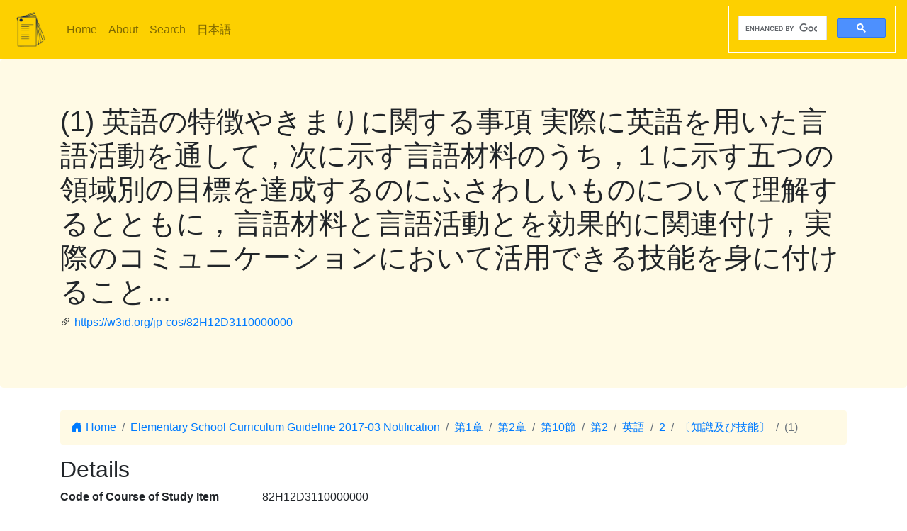

--- FILE ---
content_type: text/html; charset=utf-8
request_url: https://jp-cos.github.io/en/82H/12D3110000000
body_size: 3466
content:
<!DOCTYPE html>
<html lang="en">
  <head>
    <meta charset="utf-8">
    <meta name="viewport" content="width=device-width, initial-scale=1, shrink-to-fit=no">
    <link rel="stylesheet" href="https://cdn.jsdelivr.net/npm/bootstrap@4.6.2/dist/css/bootstrap.min.css" integrity="sha384-xOolHFLEh07PJGoPkLv1IbcEPTNtaed2xpHsD9ESMhqIYd0nLMwNLD69Npy4HI+N" crossorigin="anonymous">
    <link rel="stylesheet" href="https://cdn.jsdelivr.net/npm/bootstrap-icons@1.11.3/font/bootstrap-icons.min.css">
    <link rel="stylesheet" href="../../style.css">
    <title>(1) 英語の特徴やきまりに関する事項
実際に英語を用いた言語活動を通して，次に示す言語材料のうち，１に示す五つの領域別の目標を達成するのにふさわしいものについて理解するとともに，言語材料と言語活動とを効果的に関連付け，実際のコミュニケーションにおいて活用できる技能を身に付けること... - Japanese Course of Study LOD</title>
    <meta name="twitter:card" content="summary">
    <meta name="twitter:title" content="(1) 英語の特徴やきまりに関する事項
実際に英語を用いた言語活動を通して，次に示す言語材料のうち，１に示す五つの領域別の目標を達成するのにふさわしいものについて理解するとともに，言語材料と言語活動とを効果的に関連付け，実際のコミュニケーションにおいて活用できる技能を身に付けること... - Japanese Course of Study LOD">
    <meta property="og:title" content="(1) 英語の特徴やきまりに関する事項
実際に英語を用いた言語活動を通して，次に示す言語材料のうち，１に示す五つの領域別の目標を達成するのにふさわしいものについて理解するとともに，言語材料と言語活動とを効果的に関連付け，実際のコミュニケーションにおいて活用できる技能を身に付けること... - Japanese Course of Study LOD">
    <meta property="og:type" content="website">
    <meta property="og:url" content="https://w3id.org/jp-cos/82H12D3110000000">
    <meta property="og:image" content="https://w3id.org/jp-cos/logo.png">
    <meta name="generator" content="ttl2html 2.3.0">
    <script async src="https://www.googletagmanager.com/gtag/js?id=G-ZW2V5CQLY9"></script>
    <script>
      window.dataLayer = window.dataLayer || [];
      function gtag(){dataLayer.push(arguments);}
      gtag('js', new Date());
      gtag('config', 'G-ZW2V5CQLY9');
    </script>
  </head>
  <body>
    <nav class="navbar navbar-expand-lg navbar-light">
      <a class="navbar-brand" href="../">
        <img src="https://w3id.org/jp-cos/logo.png" style="max-height: 54px" alt="Japanese Course of Study LOD">
      </a>
      <button class="navbar-toggler" type="button" data-toggle="collapse" data-target="#navbarSupportedContent" aria-controls="navbarSupportedContent" aria-expanded="false" aria-label="Toggle navigation">
        <span class="navbar-toggler-icon"></span>
      </button>
      <div class="collapse navbar-collapse" id="navbarSupportedContent">
        <ul class="navbar-nav mr-auto">
          <li class="nav-item">
            <a class="nav-link" href="../">Home</a>
          </li>
          <li class="nav-item">
            <a class="nav-link" href="../about.html">About</a>
          </li>
            <li class="nav-item"><a class="nav-link" href="/en/search.html">Search</a></li>
            <li class="nav-item"><a class="nav-link" href="https://w3id.org/jp-cos/">日本語</a></li>
        </ul>
        <script async src="https://cse.google.com/cse.js?cx=75eea1908d53d46ba"></script>
        <div class="gcse-search"></div>
      </div>
    </nav>
        <div class="jumbotron">
      <div class="container">
        <h1>(1) 英語の特徴やきまりに関する事項
実際に英語を用いた言語活動を通して，次に示す言語材料のうち，１に示す五つの領域別の目標を達成するのにふさわしいものについて理解するとともに，言語材料と言語活動とを効果的に関連付け，実際のコミュニケーションにおいて活用できる技能を身に付けること...</h1>
        <p><i class="bi bi-link-45deg"></i> <a href="https://w3id.org/jp-cos/82H12D3110000000">https://w3id.org/jp-cos/82H12D3110000000</a></p>
      </div>
    </div>
    <div class="container">
      <div class="row">
        <div class="col-md-12">
          <nav aria-label="breadcrumb">
            <ol class="breadcrumb">
              <li class="breadcrumb-item"><a href="../"><i class="bi bi-house-door-fill"></i> Home</a></li>
                <li class="breadcrumb-item" aria-current="page">
                  <a href="../Elementary/2017/">Elementary School Curriculum Guideline 2017-03 Notification</a>
                </li>
                <li class="breadcrumb-item" aria-current="page">
                  <a href="../820/0000000000000">第1章</a>
                </li>
                <li class="breadcrumb-item" aria-current="page">
                  <a href="../82n/0000000000000">第2章</a>
                </li>
                <li class="breadcrumb-item" aria-current="page">
                  <a href="00D0000000000">第10節</a>
                </li>
                <li class="breadcrumb-item" aria-current="page">
                  <a href="02D0000000000">第2</a>
                </li>
                <li class="breadcrumb-item" aria-current="page">
                  <a href="12D0000000000">英語</a>
                </li>
                <li class="breadcrumb-item" aria-current="page">
                  <a href="12D3000000000">2</a>
                </li>
                <li class="breadcrumb-item" aria-current="page">
                  <a href="12D3100000000">〔知識及び技能〕</a>
                </li>
                <li class="breadcrumb-item active" aria-current="page">
                  (1)
                </li>
            </ol>
          </nav>
        </div>
      </div>
      <div class="row">
        <div class="col-md-12">
          <h2>Details</h2>
          <dl class="row" itemscope itemid="https://w3id.org/jp-cos/82H12D3110000000" itemtype="https://w3id.org/jp-cos/Item">
  <dt class="col-sm-3">Code of Course of Study Item</dt>
      <dd class="col-sm-9" itemprop="http://purl.org/dc/terms/identifier">82H12D3110000000</dd>
  <dt class="col-sm-3">Description of Course Of Study Item</dt>
      <dd class="col-sm-9" itemprop="http://schema.org/description">(1) 英語の特徴やきまりに関する事項
実際に英語を用いた言語活動を通して，次に示す言語材料のうち，１に示す五つの領域別の目標を達成するのにふさわしいものについて理解するとともに，言語材料と言語活動とを効果的に関連付け，実際のコミュニケーションにおいて活用できる技能を身に付けることができるよう指導する。</dd>
  <dt class="col-sm-3">Hierarchical Section Numbers</dt>
      <dd class="col-sm-9" itemprop="https://w3id.org/jp-cos/sectionNumberHierarchy">第1章 / 第2章 / 第10節 / 第2 / 英語 / 2 / 〔知識及び技能〕 / (1)</dd>
  <dt class="col-sm-3">Commentary Page</dt>
      <dd class="col-sm-9" itemscope itemprop="https://w3id.org/jp-cos/commentaryPage" itemid="https://www.mext.go.jp/content/20220614-mxt_kyoiku02-100002607_11.pdf#page=87"><a href="https://www.mext.go.jp/content/20220614-mxt_kyoiku02-100002607_11.pdf#page=87">https://www.mext.go.jp/content/20220614-mxt_kyoiku02-100002607_11.pdf#page=87</a></dd>
  <dt class="col-sm-3">Type of School</dt>
      <dd class="col-sm-9" itemscope itemprop="https://w3id.org/jp-cos/school" itemid="https://w3id.org/jp-cos/school/Elementary" itemtype="https://w3id.org/jp-cos/School"><a href="../school/Elementary">Elementary School</a></dd>
  <dt class="col-sm-3">Subject Area</dt>
      <dd class="col-sm-9" itemscope itemprop="https://w3id.org/jp-cos/subjectArea" itemid="https://w3id.org/jp-cos/Elementary/2017/外国語" itemtype="https://w3id.org/jp-cos/SubjectArea"><a href="../Elementary/2017/外国語/">Foreign Languages</a></dd>
  <dt class="col-sm-3">Subject</dt>
      <dd class="col-sm-9" itemscope itemprop="https://w3id.org/jp-cos/subject" itemid="https://w3id.org/jp-cos/Elementary/2017/外国語/英語" itemtype="https://w3id.org/jp-cos/Subject"><a href="../Elementary/2017/外国語/英語">English</a></dd>
  <dt class="col-sm-3">Grade</dt>
      <dd class="col-sm-9" itemprop="https://w3id.org/jp-cos/grade">5</dd>
      <dd class="col-sm-9 offset-sm-3" itemprop="https://w3id.org/jp-cos/grade">6</dd>
  <dt class="col-sm-3">Category</dt>
      <dd class="col-sm-9" itemprop="https://w3id.org/jp-cos/category">目標及び内容（大項目）</dd>
  <dt class="col-sm-3">Sub Category</dt>
      <dd class="col-sm-9" itemprop="https://w3id.org/jp-cos/subCategory">内容</dd>
  <dt class="col-sm-3">Section Number</dt>
      <dd class="col-sm-9" itemprop="https://w3id.org/jp-cos/sectionNumber">(1)</dd>
  <dt class="col-sm-3">Text</dt>
      <dd class="col-sm-9" itemprop="https://w3id.org/jp-cos/sectionText">英語の特徴やきまりに関する事項
実際に英語を用いた言語活動を通して，次に示す言語材料のうち，1に示す五つの領域別の目標を達成するのにふさわしいものについて理解するとともに，言語材料と言語活動とを効果的に関連付け，実際のコミュニケーションにおいて活用できる技能を身に付けることができるよう指導する。</dd>
  <dt class="col-sm-3">Child</dt>
      <dd class="col-sm-9" itemscope itemprop="http://schema.org/hasPart" itemid="https://w3id.org/jp-cos/82H12D3111000000" itemtype="https://w3id.org/jp-cos/Item"><a href="12D3111000000">ア　音声
次に示す事項のうち基本的な語や句，文について取り扱うこと。</a></dd>
      <dd class="col-sm-9 offset-sm-3" itemscope itemprop="http://schema.org/hasPart" itemid="https://w3id.org/jp-cos/82H12D3112000000" itemtype="https://w3id.org/jp-cos/Item"><a href="12D3112000000">イ　文字及び符号</a></dd>
      <dd class="col-sm-9 offset-sm-3" itemscope itemprop="http://schema.org/hasPart" itemid="https://w3id.org/jp-cos/82H12D3113000000" itemtype="https://w3id.org/jp-cos/Item"><a href="12D3113000000">ウ　語，連語及び慣用表現</a></dd>
      <dd class="col-sm-9 offset-sm-3" itemscope itemprop="http://schema.org/hasPart" itemid="https://w3id.org/jp-cos/82H12D3114000000" itemtype="https://w3id.org/jp-cos/Item"><a href="12D3114000000">エ　文及び文構造
次に示す事項について，日本語と英語の語順の違い等に気付かせるとともに，基本的な表現として，意味のある文脈でのコミュニケーションの中で繰り返し触れることを通して活用すること。</a></dd>
  <dt class="col-sm-3">Issued Period</dt>
      <dd class="col-sm-9" itemscope itemprop="https://w3id.org/jp-cos/issuedPeriod" itemid="https://w3id.org/jp-cos/period/H29toH31" itemtype="https://w3id.org/jp-cos/Period"><a href="../period/H29toH31">Published from 2017 to 2019</a></dd>
  <dt class="col-sm-3">Course Of Study</dt>
      <dd class="col-sm-9" itemscope itemprop="https://w3id.org/jp-cos/courseOfStudy" itemid="https://w3id.org/jp-cos/Elementary/2017" itemtype="https://w3id.org/jp-cos/CourseOfStudy"><a href="../Elementary/2017/">Elementary School Curriculum Guideline 2017-03 Notification</a></dd>
  <dt class="col-sm-3">Course Of Study Revision</dt>
      <dd class="col-sm-9" itemscope itemprop="https://w3id.org/jp-cos/courseOfStudyRevision" itemid="https://w3id.org/jp-cos/Elementary/2017/2017" itemtype="https://w3id.org/jp-cos/CourseOfStudyRevision"><a href="../Elementary/2017/2017">Elementary School Curriculum Guideline 2017-03 Notification</a></dd>
  <dt class="col-sm-3">Edition of Course Of Study Item</dt>
      <dd class="col-sm-9" itemprop="http://schema.org/edition">一部改正なし</dd>
  <dt class="col-sm-3">Source</dt>
      <dd class="col-sm-9" itemscope itemprop="http://purl.org/dc/terms/source" itemid="https://w3id.org/jp-cos/82V11" itemtype="https://w3id.org/jp-cos/Dataset"><a href="../82V11">【82V11】Code for Elementary School Course of Guideline published in 2017, version 1.1 （2021-08-20 release）</a></dd>
  <dt class="col-sm-3">Item Number</dt>
      <dd class="col-sm-9" itemprop="http://purl.org/linked-data/cube#order"><dl class="row border" itemscope itemtype="https://w3id.org/jp-cos/Number">
  <dt class="col-sm-3">Number</dt>
      <dd class="col-sm-9" itemprop="http://www.w3.org/1999/02/22-rdf-syntax-ns#value">3306</dd>
  <dt class="col-sm-3">Source</dt>
      <dd class="col-sm-9" itemscope itemprop="http://purl.org/dc/terms/source" itemid="https://w3id.org/jp-cos/82V11" itemtype="https://w3id.org/jp-cos/Dataset"><a href="../82V11">【82V11】Code for Elementary School Course of Guideline published in 2017, version 1.1 （2021-08-20 release）</a></dd>
  <dt class="col-sm-3">Type</dt>
      <dd class="col-sm-9" itemscope itemprop="http://www.w3.org/1999/02/22-rdf-syntax-ns#type" itemid="https://w3id.org/jp-cos/Number" itemtype="http://www.w3.org/2000/01/rdf-schema#Class"><a href="../Number">Line Number</a></dd>
</dl>
</dd>
  <dt class="col-sm-3">Fcode of Course of Study</dt>
      <dd class="col-sm-9" itemprop="https://w3id.org/jp-cos/fcode">A8A2UHA1A2UDA3A1A1A0A0A0A0A0A0A0</dd>
  <dt class="col-sm-3">Type</dt>
      <dd class="col-sm-9" itemscope itemprop="http://www.w3.org/1999/02/22-rdf-syntax-ns#type" itemid="https://w3id.org/jp-cos/Item" itemtype="http://www.w3.org/2000/01/rdf-schema#Class"><a href="../Item">Course Of Study Item</a></dd>
</dl>

        </div>
      </div>
      <div class="row mb-1">
  <div class="col-sm-12">
    <h3>Search on Textbook Teaching Units</h3>
    <button id="textbook-button" class="btn btn-textbook" onclick="teaching_unit_search('82H12D3110000000')">
      Retrieve teaching units corresponding to this item
      <i class="bi bi-search"></i>
    </button>
    <div id="teaching_unit_result"></div>
  </div>
</div>
<div class="row mb-1">
  <div class="col-sm-12">
    <h3>Search on "NHK for School"</h3>
    <button id="nhk4school-button-1" class="btn btn-nhk4school" onclick="get_nhk4school('82H12D3110000000')">
      Retrieve search results on this item
      <i class="bi bi-search"></i>
    </button>
    <div id="nhk4school-list-1"></div>
  </div>
</div>
<div class="row mb-1">
  <div class="col-sm-12">
    <h3>Search on Teaching materials from S×UKILAM Workshop<a href="https://adeac.jp/adeac-lab/top/SxUKILAM/index.html" title="What is \"SxUKILAM Workshop: A teaching material archives using a variety of materials\"?"><i class="bi bi-info-circle"></i></a></h3>
    <button id="sukilam-button" class="btn btn-sukilam" onclick="get_sukilam_data('82H12D3110000000')">
      Retrieve teaching materials on this item
      <i class="bi bi-search"></i>
    </button>
    <div id="sukilam-result"></div>
  </div>
</div>

      <div class="row inverse">
        <div class="col-md-12">
          <h2>Referred resources</h2>
          <dl class="row">
  <dt class="col-sm-3">Referred to as &#39;Child&#39; from:</dt>
    <dd class="col-sm-9"><a href="12D3100000000">〔知識及び技能〕</a></dd>
</dl>
        </div>
      </div>
    </div>
    <hr>
    <footer>
        <p class="float-right"><a href="https://w3id.org/jp-cos/82H12D3110000000.ttl"><img src="https://www.w3.org/RDF/icons/rdf_flyer.24" alt="RDF data"></a></p>
      <p>
        &copy; 2021-2025
        Education Data Plus Research group
      </p>
    </footer>

    <!-- jQuery first, then Popper.js, then Bootstrap JS -->
    <script src="https://cdn.jsdelivr.net/npm/jquery@3.5.1/dist/jquery.slim.min.js" integrity="sha384-DfXdz2htPH0lsSSs5nCTpuj/zy4C+OGpamoFVy38MVBnE+IbbVYUew+OrCXaRkfj" crossorigin="anonymous"></script>
    <script src="https://cdn.jsdelivr.net/npm/bootstrap@4.6.2/dist/js/bootstrap.bundle.min.js" integrity="sha384-Fy6S3B9q64WdZWQUiU+q4/2Lc9npb8tCaSX9FK7E8HnRr0Jz8D6OP9dO5Vg3Q9ct" crossorigin="anonymous"></script>
    <script src="../../custom.js"></script>
  </body>
</html>
